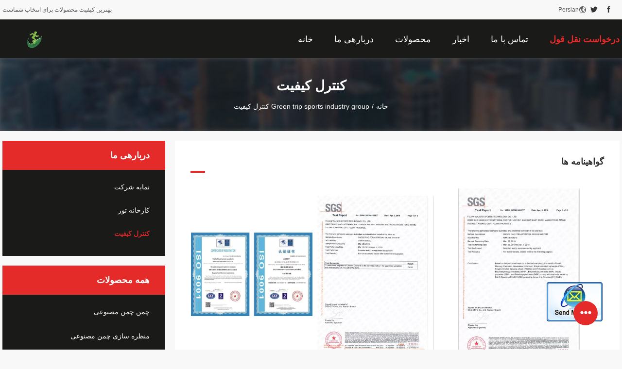

--- FILE ---
content_type: text/html
request_url: https://persian.artificial-turfgrass.com/quality.html
body_size: 14904
content:
<!DOCTYPE html>
<html DIR=RTL >
<head>
	<meta charset="utf-8">
	<meta http-equiv="X-UA-Compatible" content="IE=edge">
	<meta name="viewport" content="width=device-width, initial-scale=1">
    <link rel="alternate" href="//m.persian.artificial-turfgrass.com/quality.html" media="only screen and (max-width: 640px)" />
<link hreflang="en" rel="alternate" href="https://www.artificial-turfgrass.com/quality.html" />
<link hreflang="fr" rel="alternate" href="https://french.artificial-turfgrass.com/quality.html" />
<link hreflang="de" rel="alternate" href="https://german.artificial-turfgrass.com/quality.html" />
<link hreflang="it" rel="alternate" href="https://italian.artificial-turfgrass.com/quality.html" />
<link hreflang="ru" rel="alternate" href="https://russian.artificial-turfgrass.com/quality.html" />
<link hreflang="es" rel="alternate" href="https://spanish.artificial-turfgrass.com/quality.html" />
<link hreflang="pt" rel="alternate" href="https://portuguese.artificial-turfgrass.com/quality.html" />
<link hreflang="nl" rel="alternate" href="https://dutch.artificial-turfgrass.com/quality.html" />
<link hreflang="el" rel="alternate" href="https://greek.artificial-turfgrass.com/quality.html" />
<link hreflang="ja" rel="alternate" href="https://japanese.artificial-turfgrass.com/quality.html" />
<link hreflang="ko" rel="alternate" href="https://korean.artificial-turfgrass.com/quality.html" />
<link hreflang="ar" rel="alternate" href="https://arabic.artificial-turfgrass.com/quality.html" />
<link hreflang="hi" rel="alternate" href="https://hindi.artificial-turfgrass.com/quality.html" />
<link hreflang="tr" rel="alternate" href="https://turkish.artificial-turfgrass.com/quality.html" />
<link hreflang="id" rel="alternate" href="https://indonesian.artificial-turfgrass.com/quality.html" />
<link hreflang="vi" rel="alternate" href="https://vietnamese.artificial-turfgrass.com/quality.html" />
<link hreflang="th" rel="alternate" href="https://thai.artificial-turfgrass.com/quality.html" />
<link hreflang="bn" rel="alternate" href="https://bengali.artificial-turfgrass.com/quality.html" />
<link hreflang="pl" rel="alternate" href="https://polish.artificial-turfgrass.com/quality.html" />
<script type="text/javascript">
/*<![CDATA[*/
var query_string = ["Company","Quality"];
var customtplcolor = 99704;
/*]]>*/
</script>
<title>چین Green trip sports industry group کنترل کیفیت</title>
    <meta name="keywords" content="کنترل کیفیت, چین Green trip sports industry group, گواهینامه ها, مشخصات QC" />
    <meta name="description" content="چین Green trip sports industry group کنترل کیفیت, تامین کننده کیفیت چین ، کنترل کیفیت دقیق ، تولید انبوه محصولات با کیفیت بالا." />
				<link rel='preload'
					  href=/photo/artificial-turfgrass/sitetpl/style/common.css?ver=1630638875 as='style'><link type='text/css' rel='stylesheet'
					  href=/photo/artificial-turfgrass/sitetpl/style/common.css?ver=1630638875 media='all'></head>
<body>
	<div id="floatAd" style="width:115px; z-index: 99999;position:absolute;right:40px;bottom:60px;
	height:79px;		">
		<form method="post"
		      onSubmit="return changeAction(this,'/contactnow.html');">
			<input type="hidden" name="pid" value=""/>
			<input alt='پیام فرستادن' onclick="this.blur()" type="image"
			       src="/images/floatimage_2.gif"/>
		</form>

			</div>
<script>
var originProductInfo = '';
var originProductInfo = {"showproduct":1,"pid":"13700751","name":"7000D 50 \u0645\u06cc\u0644\u06cc \u0645\u062a\u0631 C \u0634\u06a9\u0644 \u0686\u0645\u0646 \u0645\u0635\u0646\u0648\u0639\u06cc \u0641\u0648\u062a\u0628\u0627\u0644 \u060c \u0632\u0645\u06cc\u0646 \u0641\u0648\u062a\u0628\u0627\u0644 \u0627\u0633\u06a9\u0648\u0644 \u060c \u0633\u0628\u0632 \u0631\u0648\u0634\u0646 \u0648 \u0633\u0628\u0632 \u0632\u06cc\u062a\u0648\u0646\u06cc \u060c \u0646\u062e \u062a\u06a9 \u0631\u0634\u062a\u0647 \u0627\u06cc","source_url":"\/sale-13700751-7000d-50-c.html","picurl":"\/photo\/pd33228860-7000d_50mm_c_shape_football_artificial_grass_schoole_soccer_field_light_green_and_olive_green_monofilament_yarn.jpg","propertyDetail":[["\u0631\u0646\u06af","\u0633\u0628\u0632 \u062a\u06cc\u0631\u0647 \/ \u0631\u0648\u0634\u0646"],["\u0642\u062f","50 \u0645\u06cc\u0644\u06cc \u0645\u062a\u0631"],["\u062d\u062f\u0633 \u0628\u0632\u0646","5\/8 \u0627\u06cc\u0646\u0686 \u06cc\u0627 3\/4 \u0627\u06cc\u0646\u0686"],["\u062a\u0631\u0627\u06a9\u0645","10500"]],"company_name":null,"picurl_c":"\/photo\/pc33228860-7000d_50mm_c_shape_football_artificial_grass_schoole_soccer_field_light_green_and_olive_green_monofilament_yarn.jpg","price":"NEGOTIATION","username":"admin","viewTime":"\u0622\u062e\u0631\u06cc\u0646 \u0648\u0631\u0648\u062f : 5 \u0633\u0627\u0639\u062a \u0647\u0627 02 \u062f\u0642\u0627\u06cc\u0642 \u067e\u06cc\u0634","subject":"\u0644\u0637\u0641\u0627\u064b \u0645\u0627 \u0631\u0627 \u0627\u0632 7000D 50 \u0645\u06cc\u0644\u06cc \u0645\u062a\u0631 C \u0634\u06a9\u0644 \u0686\u0645\u0646 \u0645\u0635\u0646\u0648\u0639\u06cc \u0641\u0648\u062a\u0628\u0627\u0644 \u060c \u0632\u0645\u06cc\u0646 \u0641\u0648\u062a\u0628\u0627\u0644 \u0627\u0633\u06a9\u0648\u0644 \u060c \u0633\u0628\u0632 \u0631\u0648\u0634\u0646 \u0648 \u0633\u0628\u0632 \u0632\u06cc\u062a\u0648\u0646\u06cc \u060c \u0646\u062e \u062a\u06a9 \u0631\u0634\u062a\u0647 \u0627\u06cc","countrycode":"US"};
var save_url = "/contactsave.html";
var update_url = "/updateinquiry.html";
var productInfo = {};
var defaulProductInfo = {};
var myDate = new Date();
var curDate = myDate.getFullYear()+'-'+(parseInt(myDate.getMonth())+1)+'-'+myDate.getDate();
var message = '';
var default_pop = 1;
var leaveMessageDialog = document.getElementsByClassName('leave-message-dialog')[0]; // 获取弹层
var _$$ = function (dom) {
    return document.querySelectorAll(dom);
};
resInfo = originProductInfo;
defaulProductInfo.pid = resInfo['pid'];
defaulProductInfo.productName = resInfo['name'];
defaulProductInfo.productInfo = resInfo['propertyDetail'];
defaulProductInfo.productImg = resInfo['picurl_c'];
defaulProductInfo.subject = resInfo['subject'];
defaulProductInfo.productImgAlt = resInfo['name'];
var inquirypopup_tmp = 1;
var message = 'عزیز'+'\r\n'+""+' '+trim(resInfo['name'])+", آیا می توانید جزئیات بیشتری مانند نوع ، اندازه ، MOQ ، مواد و غیره برای من ارسال کنید."+'\r\n'+"با تشکر!"+'\r\n'+"";
var message_1 = 'عزیز'+'\r\n'+""+' '+trim(resInfo['name'])+", آیا می توانید جزئیات بیشتری مانند نوع ، اندازه ، MOQ ، مواد و غیره برای من ارسال کنید."+'\r\n'+"با تشکر!"+'\r\n'+"";
var message_2 = 'سلام،'+'\r\n'+"من به دنبال"+' '+trim(resInfo['name'])+", لطفا قیمت ، مشخصات و تصویر را برای من ارسال کنید."+'\r\n'+"پاسخ سریع شما بسیار استقبال خواهد شد."+'\r\n'+"برای اطلاعات بیشتر با من تماس بگیرید"+'\r\n'+"خیلی ممنون.";
var message_3 = 'سلام،'+'\r\n'+trim(resInfo['name'])+' '+"انتظارات من را برآورده می کند"+'\r\n'+"لطفا بهترین قیمت و برخی اطلاعات دیگر در مورد محصول را به من بدهید."+'\r\n'+"در صورت تمایل از طریق ایمیل من با من تماس بگیرید."+'\r\n'+"خیلی ممنون.";

var message_4 = 'عزیز'+'\r\n'+"قیمت FOB شما چقدر است"+' '+trim(resInfo['name'])+'?'+'\r\n'+"نزدیکترین نام بندر کدام است؟"+'\r\n'+"لطفا در اسرع وقت به من پاسخ دهید ، بهتر است اطلاعات بیشتر را به اشتراک بگذارید."+'\r\n'+"با احترام!";
var message_5 = 'سلام،'+'\r\n'+"من خیلی به شما علاقه مندم"+' '+trim(resInfo['name'])+'.'+'\r\n'+"لطفا جزئیات محصول خود را برای من ارسال کنید"+'\r\n'+"منتظر پاسخ سریع شما هستم"+'\r\n'+"در صورت تمایل با پست الکترونیکی با من تماس بگیرید."+'\r\n'+"با احترام!";

var message_6 = 'عزیز'+'\r\n'+"لطفاً اطلاعات مربوط به خود را در اختیار ما قرار دهید"+' '+trim(resInfo['name'])+", مانند نوع ، اندازه ، مواد و البته بهترین قیمت."+'\r\n'+"منتظر پاسخ سریع شما هستم"+'\r\n'+"متشکرم!";
var message_7 = 'عزیز'+'\r\n'+"آیا می توانید تهیه کنید"+' '+trim(resInfo['name'])+" برای ما؟"+'\r\n'+"ابتدا می خواهیم یک لیست قیمت و برخی جزئیات محصول داشته باشیم."+'\r\n'+"امیدوارم هرچه سریعتر پاسخ دهم و مشتاقانه منتظر همکاری هستم."+'\r\n'+"بسیار از شما متشکرم.";
var message_8 = 'سلام،'+'\r\n'+"من به دنبال"+' '+trim(resInfo['name'])+", لطفا اطلاعات دقیق تری در مورد محصول به من بدهید."+'\r\n'+"منتظر پاسخ شما هستم"+'\r\n'+"متشکرم!";
var message_9 = 'سلام،'+'\r\n'+"شما"+' '+trim(resInfo['name'])+" نیازهای من را به خوبی برآورده می کند"+'\r\n'+"لطفا قیمت ، مشخصات و مدل مشابه آن را برای من ارسال کنید."+'\r\n'+"با خیال راحت با من گپ بزنید"+'\r\n'+"با تشکر!";
var message_10 = 'عزیز'+'\r\n'+"من می خواهم در مورد جزئیات و نقل قول های بیشتر بدانم"+' '+trim(resInfo['name'])+'.'+'\r\n'+"هر موقع خواستی با من تماس بگیر."+'\r\n'+"با احترام!";

var r = getRandom(1,10);

defaulProductInfo.message = eval("message_"+r);

var mytAjax = {

    post: function(url, data, fn) {
        var xhr = new XMLHttpRequest();
        xhr.open("POST", url, true);
        xhr.setRequestHeader("Content-Type", "application/x-www-form-urlencoded;charset=UTF-8");
        xhr.setRequestHeader("X-Requested-With", "XMLHttpRequest");
        xhr.setRequestHeader('Content-Type','text/plain;charset=UTF-8');
        xhr.onreadystatechange = function() {
            if(xhr.readyState == 4 && (xhr.status == 200 || xhr.status == 304)) {
                fn.call(this, xhr.responseText);
            }
        };
        xhr.send(data);
    },

    postform: function(url, data, fn) {
        var xhr = new XMLHttpRequest();
        xhr.open("POST", url, true);
        xhr.setRequestHeader("X-Requested-With", "XMLHttpRequest");
        xhr.onreadystatechange = function() {
            if(xhr.readyState == 4 && (xhr.status == 200 || xhr.status == 304)) {
                fn.call(this, xhr.responseText);
            }
        };
        xhr.send(data);
    }
};
window.onload = function(){
    leaveMessageDialog = document.getElementsByClassName('leave-message-dialog')[0];
    if (window.localStorage.recordDialogStatus=='undefined' || (window.localStorage.recordDialogStatus!='undefined' && window.localStorage.recordDialogStatus != curDate)) {
        setTimeout(function(){
            if(parseInt(inquirypopup_tmp%10) == 1){
                creatDialog(defaulProductInfo, 1);
            }
        }, 6000);
    }
};
function trim(str)
{
    str = str.replace(/(^\s*)/g,"");
    return str.replace(/(\s*$)/g,"");
};
function getRandom(m,n){
    var num = Math.floor(Math.random()*(m - n) + n);
    return num;
};
function strBtn(param) {

    var starattextarea = document.getElementById("textareamessage").value.length;
    var email = document.getElementById("startEmail").value;

    var default_tip = document.querySelectorAll(".watermark_container").length;
    if (20 < starattextarea && starattextarea < 3000) {
        if(default_tip>0){
            document.getElementById("textareamessage1").parentNode.parentNode.nextElementSibling.style.display = "none";
        }else{
            document.getElementById("textareamessage1").parentNode.nextElementSibling.style.display = "none";
        }

    } else {
        if(default_tip>0){
            document.getElementById("textareamessage1").parentNode.parentNode.nextElementSibling.style.display = "block";
        }else{
            document.getElementById("textareamessage1").parentNode.nextElementSibling.style.display = "block";
        }

        return;
    }

    var re = /^([a-zA-Z0-9_-])+@([a-zA-Z0-9_-])+\.([a-zA-Z0-9_-])+/i;/*邮箱不区分大小写*/
    if (!re.test(email)) {
        document.getElementById("startEmail").nextElementSibling.style.display = "block";
        return;
    } else {
        document.getElementById("startEmail").nextElementSibling.style.display = "none";
    }

    var subject = document.getElementById("pop_subject").value;
    var pid = document.getElementById("pop_pid").value;
    var message = document.getElementById("textareamessage").value;
    var sender_email = document.getElementById("startEmail").value;
    var tel = '';
    if (document.getElementById("tel0") != undefined && document.getElementById("tel0") != '')
        tel = document.getElementById("tel0").value;
    var form_serialize = '&tel='+tel;

    form_serialize = form_serialize.replace(/\+/g, "%2B");
    mytAjax.post(save_url,"pid="+pid+"&subject="+subject+"&email="+sender_email+"&message="+(message)+form_serialize,function(res){
        var mes = JSON.parse(res);
        if(mes.status == 200){
            var iid = mes.iid;
            document.getElementById("pop_iid").value = iid;
            document.getElementById("pop_uuid").value = mes.uuid;

            if(typeof gtag_report_conversion === "function"){
                gtag_report_conversion();//执行统计js代码
            }
            if(typeof fbq === "function"){
                fbq('track','Purchase');//执行统计js代码
            }
        }
    });
    for (var index = 0; index < document.querySelectorAll(".dialog-content-pql").length; index++) {
        document.querySelectorAll(".dialog-content-pql")[index].style.display = "none";
    };
    $('#idphonepql').val(tel);
    document.getElementById("dialog-content-pql-id").style.display = "block";
    ;
};
function twoBtnOk(param) {

    var selectgender = document.getElementById("Mr").innerHTML;
    var iid = document.getElementById("pop_iid").value;
    var sendername = document.getElementById("idnamepql").value;
    var senderphone = document.getElementById("idphonepql").value;
    var sendercname = document.getElementById("idcompanypql").value;
    var uuid = document.getElementById("pop_uuid").value;
    var gender = 2;
    if(selectgender == 'Mr.') gender = 0;
    if(selectgender == 'Mrs.') gender = 1;
    var pid = document.getElementById("pop_pid").value;
    var form_serialize = '';

        form_serialize = form_serialize.replace(/\+/g, "%2B");

    mytAjax.post(update_url,"iid="+iid+"&gender="+gender+"&uuid="+uuid+"&name="+(sendername)+"&tel="+(senderphone)+"&company="+(sendercname)+form_serialize,function(res){});

    for (var index = 0; index < document.querySelectorAll(".dialog-content-pql").length; index++) {
        document.querySelectorAll(".dialog-content-pql")[index].style.display = "none";
    };
    document.getElementById("dialog-content-pql-ok").style.display = "block";

};
function toCheckMust(name) {
    $('#'+name+'error').hide();
}
function handClidk(param) {
    var starattextarea = document.getElementById("textareamessage1").value.length;
    var email = document.getElementById("startEmail1").value;
    var default_tip = document.querySelectorAll(".watermark_container").length;
    if (20 < starattextarea && starattextarea < 3000) {
        if(default_tip>0){
            document.getElementById("textareamessage1").parentNode.parentNode.nextElementSibling.style.display = "none";
        }else{
            document.getElementById("textareamessage1").parentNode.nextElementSibling.style.display = "none";
        }

    } else {
        if(default_tip>0){
            document.getElementById("textareamessage1").parentNode.parentNode.nextElementSibling.style.display = "block";
        }else{
            document.getElementById("textareamessage1").parentNode.nextElementSibling.style.display = "block";
        }

        return;
    }

    var re = /^([a-zA-Z0-9_-])+@([a-zA-Z0-9_-])+\.([a-zA-Z0-9_-])+/i;
    if (!re.test(email)) {
        document.getElementById("startEmail1").nextElementSibling.style.display = "block";
        return;
    } else {
        document.getElementById("startEmail1").nextElementSibling.style.display = "none";
    }

    var subject = document.getElementById("pop_subject").value;
    var pid = document.getElementById("pop_pid").value;
    var message = document.getElementById("textareamessage1").value;
    var sender_email = document.getElementById("startEmail1").value;
    var form_serialize = tel = '';
    if (document.getElementById("tel1") != undefined && document.getElementById("tel1") != '')
        tel = document.getElementById("tel1").value;
        mytAjax.post(save_url,"email="+sender_email+"&tel="+tel+"&pid="+pid+"&message="+message+"&subject="+subject+form_serialize,function(res){

        var mes = JSON.parse(res);
        if(mes.status == 200){
            var iid = mes.iid;
            document.getElementById("pop_iid").value = iid;
            document.getElementById("pop_uuid").value = mes.uuid;
            if(typeof gtag_report_conversion === "function"){
                gtag_report_conversion();//执行统计js代码
            }
        }

    });
    for (var index = 0; index < document.querySelectorAll(".dialog-content-pql").length; index++) {
        document.querySelectorAll(".dialog-content-pql")[index].style.display = "none";
    };
    $('#idphonepql').val(tel);
    document.getElementById("dialog-content-pql-id").style.display = "block";

};
window.addEventListener('load', function () {
    $('.checkbox-wrap label').each(function(){
        if($(this).find('input').prop('checked')){
            $(this).addClass('on')
        }else {
            $(this).removeClass('on')
        }
    })
    $(document).on('click', '.checkbox-wrap label' , function(ev){
        if (ev.target.tagName.toUpperCase() != 'INPUT') {
            $(this).toggleClass('on')
        }
    })
})
function handDialog(pdata) {
    data = JSON.parse(pdata);
    productInfo.productName = data.productName;
    productInfo.productInfo = data.productInfo;
    productInfo.productImg = data.productImg;
    productInfo.subject = data.subject;

    var message = 'عزیز'+'\r\n'+""+' '+trim(data.productName)+", آیا می توانید جزئیات بیشتری مانند نوع ، اندازه ، مقدار ، مواد و غیره برای من ارسال کنید"+'\r\n'+"با تشکر!"+'\r\n'+"";

    var message = 'عزیز'+'\r\n'+""+' '+trim(data.productName)+", آیا می توانید جزئیات بیشتری مانند نوع ، اندازه ، MOQ ، مواد و غیره برای من ارسال کنید."+'\r\n'+"با تشکر!"+'\r\n'+"";
    var message_1 = 'عزیز'+'\r\n'+""+' '+trim(data.productName)+", آیا می توانید جزئیات بیشتری مانند نوع ، اندازه ، MOQ ، مواد و غیره برای من ارسال کنید."+'\r\n'+"با تشکر!"+'\r\n'+"";
    var message_2 = 'سلام،'+'\r\n'+"من به دنبال"+' '+trim(data.productName)+", لطفا قیمت ، مشخصات و تصویر را برای من ارسال کنید."+'\r\n'+"پاسخ سریع شما بسیار استقبال خواهد شد."+'\r\n'+"برای اطلاعات بیشتر با من تماس بگیرید"+'\r\n'+"خیلی ممنون.";
    var message_3 = 'سلام،'+'\r\n'+trim(data.productName)+' '+"انتظارات من را برآورده می کند"+'\r\n'+"لطفا بهترین قیمت و برخی اطلاعات دیگر در مورد محصول را به من بدهید."+'\r\n'+"در صورت تمایل از طریق ایمیل من با من تماس بگیرید."+'\r\n'+"خیلی ممنون.";

    var message_4 = 'عزیز'+'\r\n'+"قیمت FOB شما چقدر است"+' '+trim(data.productName)+'?'+'\r\n'+"نزدیکترین نام بندر کدام است؟"+'\r\n'+"لطفا در اسرع وقت به من پاسخ دهید ، بهتر است اطلاعات بیشتر را به اشتراک بگذارید."+'\r\n'+"با احترام!";
    var message_5 = 'سلام،'+'\r\n'+"من خیلی به شما علاقه مندم"+' '+trim(data.productName)+'.'+'\r\n'+"لطفا جزئیات محصول خود را برای من ارسال کنید"+'\r\n'+"منتظر پاسخ سریع شما هستم"+'\r\n'+"در صورت تمایل با پست الکترونیکی با من تماس بگیرید."+'\r\n'+"با احترام!";

    var message_6 = 'عزیز'+'\r\n'+"لطفاً اطلاعات مربوط به خود را در اختیار ما قرار دهید"+' '+trim(data.productName)+", مانند نوع ، اندازه ، مواد و البته بهترین قیمت."+'\r\n'+"منتظر پاسخ سریع شما هستم"+'\r\n'+"متشکرم!";
    var message_7 = 'عزیز'+'\r\n'+"آیا می توانید تهیه کنید"+' '+trim(data.productName)+" برای ما؟"+'\r\n'+"ابتدا می خواهیم یک لیست قیمت و برخی جزئیات محصول داشته باشیم."+'\r\n'+"امیدوارم هرچه سریعتر پاسخ دهم و مشتاقانه منتظر همکاری هستم."+'\r\n'+"بسیار از شما متشکرم.";
    var message_8 = 'سلام،'+'\r\n'+"من به دنبال"+' '+trim(data.productName)+", لطفا اطلاعات دقیق تری در مورد محصول به من بدهید."+'\r\n'+"منتظر پاسخ شما هستم"+'\r\n'+"متشکرم!";
    var message_9 = 'سلام،'+'\r\n'+"شما"+' '+trim(data.productName)+" نیازهای من را به خوبی برآورده می کند"+'\r\n'+"لطفا قیمت ، مشخصات و مدل مشابه آن را برای من ارسال کنید."+'\r\n'+"با خیال راحت با من گپ بزنید"+'\r\n'+"با تشکر!";
    var message_10 = 'عزیز'+'\r\n'+"من می خواهم در مورد جزئیات و نقل قول های بیشتر بدانم"+' '+trim(data.productName)+'.'+'\r\n'+"هر موقع خواستی با من تماس بگیر."+'\r\n'+"با احترام!";

    var r = getRandom(1,10);

    productInfo.message = eval("message_"+r);
    if(parseInt(inquirypopup_tmp/10) == 1){
        productInfo.message = "";
    }
    productInfo.pid = data.pid;
    creatDialog(productInfo, 2);
};

function closepql(param) {

    leaveMessageDialog.style.display = 'none';
};

function closepql2(param) {

    for (var index = 0; index < document.querySelectorAll(".dialog-content-pql").length; index++) {
        document.querySelectorAll(".dialog-content-pql")[index].style.display = "none";
    };
    document.getElementById("dialog-content-pql-ok").style.display = "block";
};

function initProduct(productInfo,type){

    productInfo.productName = unescape(productInfo.productName);
    productInfo.message = unescape(productInfo.message);

    leaveMessageDialog = document.getElementsByClassName('leave-message-dialog')[0];
    leaveMessageDialog.style.display = "block";
    if(type == 3){
        var popinquiryemail = document.getElementById("popinquiryemail").value;
        _$$("#startEmail1")[0].value = popinquiryemail;
    }else{
        _$$("#startEmail1")[0].value = "";
    }
    _$$("#startEmail")[0].value = "";
    _$$("#idnamepql")[0].value = "";
    _$$("#idphonepql")[0].value = "";
    _$$("#idcompanypql")[0].value = "";

    _$$("#pop_pid")[0].value = productInfo.pid;
    _$$("#pop_subject")[0].value = productInfo.subject;
    
    if(parseInt(inquirypopup_tmp/10) == 1){
        productInfo.message = "";
    }

    _$$("#textareamessage1")[0].value = productInfo.message;
    _$$("#textareamessage")[0].value = productInfo.message;

    _$$("#dialog-content-pql-id .titlep")[0].innerHTML = productInfo.productName;
    _$$("#dialog-content-pql-id img")[0].setAttribute("src", productInfo.productImg);
    _$$("#dialog-content-pql-id img")[0].setAttribute("alt", productInfo.productImgAlt);

    _$$("#dialog-content-pql-id-hand img")[0].setAttribute("src", productInfo.productImg);
    _$$("#dialog-content-pql-id-hand img")[0].setAttribute("alt", productInfo.productImgAlt);
    _$$("#dialog-content-pql-id-hand .titlep")[0].innerHTML = productInfo.productName;

    if (productInfo.productInfo.length > 0) {
        var ul2, ul;
        ul = document.createElement("ul");
        for (var index = 0; index < productInfo.productInfo.length; index++) {
            var el = productInfo.productInfo[index];
            var li = document.createElement("li");
            var span1 = document.createElement("span");
            span1.innerHTML = el[0] + ":";
            var span2 = document.createElement("span");
            span2.innerHTML = el[1];
            li.appendChild(span1);
            li.appendChild(span2);
            ul.appendChild(li);

        }
        ul2 = ul.cloneNode(true);
        if (type === 1) {
            _$$("#dialog-content-pql-id .left")[0].replaceChild(ul, _$$("#dialog-content-pql-id .left ul")[0]);
        } else {
            _$$("#dialog-content-pql-id-hand .left")[0].replaceChild(ul2, _$$("#dialog-content-pql-id-hand .left ul")[0]);
            _$$("#dialog-content-pql-id .left")[0].replaceChild(ul, _$$("#dialog-content-pql-id .left ul")[0]);
        }
    };
    for (var index = 0; index < _$$("#dialog-content-pql-id .right ul li").length; index++) {
        _$$("#dialog-content-pql-id .right ul li")[index].addEventListener("click", function (params) {
            _$$("#dialog-content-pql-id .right #Mr")[0].innerHTML = this.innerHTML
        }, false)

    };

};
function closeInquiryCreateDialog() {
    document.getElementById("xuanpan_dialog_box_pql").style.display = "none";
};
function showInquiryCreateDialog() {
    document.getElementById("xuanpan_dialog_box_pql").style.display = "block";
};
function submitPopInquiry(){
    var message = document.getElementById("inquiry_message").value;
    var email = document.getElementById("inquiry_email").value;
    var subject = defaulProductInfo.subject;
    var pid = defaulProductInfo.pid;
    if (email === undefined) {
        showInquiryCreateDialog();
        document.getElementById("inquiry_email").style.border = "1px solid red";
        return false;
    };
    if (message === undefined) {
        showInquiryCreateDialog();
        document.getElementById("inquiry_message").style.border = "1px solid red";
        return false;
    };
    if (email.search(/^\w+((-\w+)|(\.\w+))*\@[A-Za-z0-9]+((\.|-)[A-Za-z0-9]+)*\.[A-Za-z0-9]+$/) == -1) {
        document.getElementById("inquiry_email").style.border= "1px solid red";
        showInquiryCreateDialog();
        return false;
    } else {
        document.getElementById("inquiry_email").style.border= "";
    };
    if (message.length < 20 || message.length >3000) {
        showInquiryCreateDialog();
        document.getElementById("inquiry_message").style.border = "1px solid red";
        return false;
    } else {
        document.getElementById("inquiry_message").style.border = "";
    };
    var tel = '';
    if (document.getElementById("tel") != undefined && document.getElementById("tel") != '')
        tel = document.getElementById("tel").value;

    mytAjax.post(save_url,"pid="+pid+"&subject="+subject+"&email="+email+"&message="+(message)+'&tel='+tel,function(res){
        var mes = JSON.parse(res);
        if(mes.status == 200){
            var iid = mes.iid;
            document.getElementById("pop_iid").value = iid;
            document.getElementById("pop_uuid").value = mes.uuid;

        }
    });
    initProduct(defaulProductInfo);
    for (var index = 0; index < document.querySelectorAll(".dialog-content-pql").length; index++) {
        document.querySelectorAll(".dialog-content-pql")[index].style.display = "none";
    };
    $('#idphonepql').val(tel);
    document.getElementById("dialog-content-pql-id").style.display = "block";

};

//带附件上传
function submitPopInquiryfile(email_id,message_id,check_sort,name_id,phone_id,company_id,attachments){

    if(typeof(check_sort) == 'undefined'){
        check_sort = 0;
    }
    var message = document.getElementById(message_id).value;
    var email = document.getElementById(email_id).value;
    var attachments = document.getElementById(attachments).value;
    if(typeof(name_id) !== 'undefined' && name_id != ""){
        var name  = document.getElementById(name_id).value;
    }
    if(typeof(phone_id) !== 'undefined' && phone_id != ""){
        var phone = document.getElementById(phone_id).value;
    }
    if(typeof(company_id) !== 'undefined' && company_id != ""){
        var company = document.getElementById(company_id).value;
    }
    var subject = defaulProductInfo.subject;
    var pid = defaulProductInfo.pid;

    if(check_sort == 0){
        if (email === undefined) {
            showInquiryCreateDialog();
            document.getElementById(email_id).style.border = "1px solid red";
            return false;
        };
        if (message === undefined) {
            showInquiryCreateDialog();
            document.getElementById(message_id).style.border = "1px solid red";
            return false;
        };

        if (email.search(/^\w+((-\w+)|(\.\w+))*\@[A-Za-z0-9]+((\.|-)[A-Za-z0-9]+)*\.[A-Za-z0-9]+$/) == -1) {
            document.getElementById(email_id).style.border= "1px solid red";
            showInquiryCreateDialog();
            return false;
        } else {
            document.getElementById(email_id).style.border= "";
        };
        if (message.length < 20 || message.length >3000) {
            showInquiryCreateDialog();
            document.getElementById(message_id).style.border = "1px solid red";
            return false;
        } else {
            document.getElementById(message_id).style.border = "";
        };
    }else{

        if (message === undefined) {
            showInquiryCreateDialog();
            document.getElementById(message_id).style.border = "1px solid red";
            return false;
        };

        if (email === undefined) {
            showInquiryCreateDialog();
            document.getElementById(email_id).style.border = "1px solid red";
            return false;
        };

        if (message.length < 20 || message.length >3000) {
            showInquiryCreateDialog();
            document.getElementById(message_id).style.border = "1px solid red";
            return false;
        } else {
            document.getElementById(message_id).style.border = "";
        };

        if (email.search(/^\w+((-\w+)|(\.\w+))*\@[A-Za-z0-9]+((\.|-)[A-Za-z0-9]+)*\.[A-Za-z0-9]+$/) == -1) {
            document.getElementById(email_id).style.border= "1px solid red";
            showInquiryCreateDialog();
            return false;
        } else {
            document.getElementById(email_id).style.border= "";
        };

    };

    mytAjax.post(save_url,"pid="+pid+"&subject="+subject+"&email="+email+"&message="+message+"&company="+company+"&attachments="+attachments,function(res){
        var mes = JSON.parse(res);
        if(mes.status == 200){
            var iid = mes.iid;
            document.getElementById("pop_iid").value = iid;
            document.getElementById("pop_uuid").value = mes.uuid;

            if(typeof gtag_report_conversion === "function"){
                gtag_report_conversion();//执行统计js代码
            }
            if(typeof fbq === "function"){
                fbq('track','Purchase');//执行统计js代码
            }
        }
    });
    initProduct(defaulProductInfo);

    if(name !== undefined && name != ""){
        _$$("#idnamepql")[0].value = name;
    }

    if(phone !== undefined && phone != ""){
        _$$("#idphonepql")[0].value = phone;
    }

    if(company !== undefined && company != ""){
        _$$("#idcompanypql")[0].value = company;
    }

    for (var index = 0; index < document.querySelectorAll(".dialog-content-pql").length; index++) {
        document.querySelectorAll(".dialog-content-pql")[index].style.display = "none";
    };
    document.getElementById("dialog-content-pql-id").style.display = "block";

};
function submitPopInquiryByParam(email_id,message_id,check_sort,name_id,phone_id,company_id){

    if(typeof(check_sort) == 'undefined'){
        check_sort = 0;
    }

    var senderphone = '';
    var message = document.getElementById(message_id).value;
    var email = document.getElementById(email_id).value;
    if(typeof(name_id) !== 'undefined' && name_id != ""){
        var name  = document.getElementById(name_id).value;
    }
    if(typeof(phone_id) !== 'undefined' && phone_id != ""){
        var phone = document.getElementById(phone_id).value;
        senderphone = phone;
    }
    if(typeof(company_id) !== 'undefined' && company_id != ""){
        var company = document.getElementById(company_id).value;
    }
    var subject = defaulProductInfo.subject;
    var pid = defaulProductInfo.pid;

    if(check_sort == 0){
        if (email === undefined) {
            showInquiryCreateDialog();
            document.getElementById(email_id).style.border = "1px solid red";
            return false;
        };
        if (message === undefined) {
            showInquiryCreateDialog();
            document.getElementById(message_id).style.border = "1px solid red";
            return false;
        };

        if (email.search(/^\w+((-\w+)|(\.\w+))*\@[A-Za-z0-9]+((\.|-)[A-Za-z0-9]+)*\.[A-Za-z0-9]+$/) == -1) {
            document.getElementById(email_id).style.border= "1px solid red";
            showInquiryCreateDialog();
            return false;
        } else {
            document.getElementById(email_id).style.border= "";
        };
        if (message.length < 20 || message.length >3000) {
            showInquiryCreateDialog();
            document.getElementById(message_id).style.border = "1px solid red";
            return false;
        } else {
            document.getElementById(message_id).style.border = "";
        };
    }else{

        if (message === undefined) {
            showInquiryCreateDialog();
            document.getElementById(message_id).style.border = "1px solid red";
            return false;
        };

        if (email === undefined) {
            showInquiryCreateDialog();
            document.getElementById(email_id).style.border = "1px solid red";
            return false;
        };

        if (message.length < 20 || message.length >3000) {
            showInquiryCreateDialog();
            document.getElementById(message_id).style.border = "1px solid red";
            return false;
        } else {
            document.getElementById(message_id).style.border = "";
        };

        if (email.search(/^\w+((-\w+)|(\.\w+))*\@[A-Za-z0-9]+((\.|-)[A-Za-z0-9]+)*\.[A-Za-z0-9]+$/) == -1) {
            document.getElementById(email_id).style.border= "1px solid red";
            showInquiryCreateDialog();
            return false;
        } else {
            document.getElementById(email_id).style.border= "";
        };

    };

    var productsku = "";
    if($("#product_sku").length > 0){
        productsku = $("#product_sku").html();
    }

    mytAjax.post(save_url,"tel="+senderphone+"&pid="+pid+"&subject="+subject+"&email="+email+"&message="+message+"&messagesku="+encodeURI(productsku),function(res){
        var mes = JSON.parse(res);
        if(mes.status == 200){
            var iid = mes.iid;
            document.getElementById("pop_iid").value = iid;
            document.getElementById("pop_uuid").value = mes.uuid;

            if(typeof gtag_report_conversion === "function"){
                gtag_report_conversion();//执行统计js代码
            }
            if(typeof fbq === "function"){
                fbq('track','Purchase');//执行统计js代码
            }
        }
    });
    initProduct(defaulProductInfo);

    if(name !== undefined && name != ""){
        _$$("#idnamepql")[0].value = name;
    }

    if(phone !== undefined && phone != ""){
        _$$("#idphonepql")[0].value = phone;
    }

    if(company !== undefined && company != ""){
        _$$("#idcompanypql")[0].value = company;
    }

    for (var index = 0; index < document.querySelectorAll(".dialog-content-pql").length; index++) {
        document.querySelectorAll(".dialog-content-pql")[index].style.display = "none";

    };
    document.getElementById("dialog-content-pql-id").style.display = "block";

};
function creatDialog(productInfo, type) {

    if(type == 1){
        if(default_pop != 1){
            return false;
        }
        window.localStorage.recordDialogStatus = curDate;
    }else{
        default_pop = 0;
    }
    initProduct(productInfo, type);
    if (type === 1) {
        // 自动弹出
        for (var index = 0; index < document.querySelectorAll(".dialog-content-pql").length; index++) {

            document.querySelectorAll(".dialog-content-pql")[index].style.display = "none";
        };
        document.getElementById("dialog-content-pql").style.display = "block";
    } else {
        // 手动弹出
        for (var index = 0; index < document.querySelectorAll(".dialog-content-pql").length; index++) {
            document.querySelectorAll(".dialog-content-pql")[index].style.display = "none";
        };
        document.getElementById("dialog-content-pql-id-hand").style.display = "block";
    }
}

//带邮箱信息打开询盘框 emailtype=1表示带入邮箱
function openDialog(emailtype){
    var type = 2;//不带入邮箱，手动弹出
    if(emailtype == 1){
        var popinquiryemail = document.getElementById("popinquiryemail").value;
        var re = /^([a-zA-Z0-9_-])+@([a-zA-Z0-9_-])+\.([a-zA-Z0-9_-])+/i;
        if (!re.test(popinquiryemail)) {
            //前端提示样式;
            showInquiryCreateDialog();
            document.getElementById("popinquiryemail").style.border = "1px solid red";
            return false;
        } else {
            //前端提示样式;
        }
        var type = 3;
    }
    creatDialog(defaulProductInfo,type);
}

//上传附件
function inquiryUploadFile(){
    var fileObj = document.querySelector("#fileId").files[0];
    //构建表单数据
    var formData = new FormData();
    var filesize = fileObj.size;
    if(filesize > 10485760 || filesize == 0) {
        document.getElementById("filetips").style.display = "block";
        return false;
    }else {
        document.getElementById("filetips").style.display = "none";
    }
    formData.append('popinquiryfile', fileObj);
    document.getElementById("quotefileform").reset();
    var save_url = "/inquiryuploadfile.html";
    mytAjax.postform(save_url,formData,function(res){
        var mes = JSON.parse(res);
        if(mes.status == 200){
            document.getElementById("uploader-file-info").innerHTML = document.getElementById("uploader-file-info").innerHTML + "<span class=op>"+mes.attfile.name+"<a class=delatt id=att"+mes.attfile.id+" onclick=delatt("+mes.attfile.id+");>Delete</a></span>";
            var nowattachs = document.getElementById("attachments").value;
            if( nowattachs !== ""){
                var attachs = JSON.parse(nowattachs);
                attachs[mes.attfile.id] = mes.attfile;
            }else{
                var attachs = {};
                attachs[mes.attfile.id] = mes.attfile;
            }
            document.getElementById("attachments").value = JSON.stringify(attachs);
        }
    });
}
//附件删除
function delatt(attid)
{
    var nowattachs = document.getElementById("attachments").value;
    if( nowattachs !== ""){
        var attachs = JSON.parse(nowattachs);
        if(attachs[attid] == ""){
            return false;
        }
        var formData = new FormData();
        var delfile = attachs[attid]['filename'];
        var save_url = "/inquirydelfile.html";
        if(delfile != "") {
            formData.append('delfile', delfile);
            mytAjax.postform(save_url, formData, function (res) {
                if(res !== "") {
                    var mes = JSON.parse(res);
                    if (mes.status == 200) {
                        delete attachs[attid];
                        document.getElementById("attachments").value = JSON.stringify(attachs);
                        var s = document.getElementById("att"+attid);
                        s.parentNode.remove();
                    }
                }
            });
        }
    }else{
        return false;
    }
}

</script>
<div class="leave-message-dialog" style="display: none">
<style>
    .leave-message-dialog .close:before, .leave-message-dialog .close:after{
        content:initial;
    }
</style>
<div class="dialog-content-pql" id="dialog-content-pql" style="display: none">
    <span class="close" onclick="closepql()"><svg t="1648434466530" class="icon" viewBox="0 0 1024 1024" version="1.1" xmlns="http://www.w3.org/2000/svg" p-id="2198" width="16" height="16"><path d="M576 512l277.333333 277.333333-64 64-277.333333-277.333333L234.666667 853.333333 170.666667 789.333333l277.333333-277.333333L170.666667 234.666667 234.666667 170.666667l277.333333 277.333333L789.333333 170.666667 853.333333 234.666667 576 512z" fill="#444444" p-id="2199"></path></svg></span>
    <div class="title">
        <p class="firstp-pql">پیام بگذارید</p>
        <p class="lastp-pql">ما به زودی با شما تماس خواهیم گرفت</p>
    </div>
    <div class="form">
        <div class="textarea">
            <textarea style='font-family: robot;'  name="" id="textareamessage" cols="30" rows="10" style="margin-bottom:14px;width:100%"
                placeholder=""></textarea>
        </div>
        <p class="error-pql"> <span class="icon-pql"><img src="/images/error.png" alt=""></span> پیام شما باید بین 20 تا 3000 کاراکتر باشد!</p>
        <input id="startEmail" type="text" placeholder="ایمیل خود را وارد کنید" onkeydown="if(event.keyCode === 13){ strBtn();}">
        <p class="error-pql"><span class="icon-pql"><img src="/images/error.png" alt=""></span> لطفا ایمیل خود را چک کنید! </p>
                <div class="operations">
            <div class='btn' id="submitStart" type="submit" onclick="strBtn()">ارسال</div>
        </div>
            </div>
</div>
<div class="dialog-content-pql dialog-content-pql-id" id="dialog-content-pql-id" style="display:none">
            <p class="title">اطلاعات بیشتر ارتباط بهتر را تسهیل می کند.</p>
        <span class="close" onclick="closepql2()"><svg t="1648434466530" class="icon" viewBox="0 0 1024 1024" version="1.1" xmlns="http://www.w3.org/2000/svg" p-id="2198" width="16" height="16"><path d="M576 512l277.333333 277.333333-64 64-277.333333-277.333333L234.666667 853.333333 170.666667 789.333333l277.333333-277.333333L170.666667 234.666667 234.666667 170.666667l277.333333 277.333333L789.333333 170.666667 853.333333 234.666667 576 512z" fill="#444444" p-id="2199"></path></svg></span>
    <div class="left">
        <div class="img"><img></div>
        <p class="titlep"></p>
        <ul> </ul>
    </div>
    <div class="right">
                <div style="position: relative;">
            <div class="mr"> <span id="Mr">آقای.</span>
                <ul>
                    <li>آقای.</li>
                    <li>خانم</li>
                </ul>
            </div>
            <input style="text-indent: 80px;" type="text" id="idnamepql" placeholder="نام خود را وارد کنید">
        </div>
        <input type="text"  id="idphonepql"  placeholder="شماره تلفن">
        <input type="text" id="idcompanypql" placeholder="شرکت" onkeydown="if(event.keyCode === 13){ twoBtnOk();}">
                <div class="btn form_new" id="twoBtnOk" onclick="twoBtnOk()">خوب</div>
    </div>
</div>

<div class="dialog-content-pql dialog-content-pql-ok" id="dialog-content-pql-ok" style="display:none">
            <p class="title">با موفقیت ثبت شد!</p>
        <span class="close" onclick="closepql()"><svg t="1648434466530" class="icon" viewBox="0 0 1024 1024" version="1.1" xmlns="http://www.w3.org/2000/svg" p-id="2198" width="16" height="16"><path d="M576 512l277.333333 277.333333-64 64-277.333333-277.333333L234.666667 853.333333 170.666667 789.333333l277.333333-277.333333L170.666667 234.666667 234.666667 170.666667l277.333333 277.333333L789.333333 170.666667 853.333333 234.666667 576 512z" fill="#444444" p-id="2199"></path></svg></span>
    <div class="duihaook"></div>
        <p class="p1" style="text-align: center; font-size: 18px; margin-top: 14px;">ما به زودی با شما تماس خواهیم گرفت</p>
    <div class="btn" onclick="closepql()" id="endOk" style="margin: 0 auto;margin-top: 50px;">خوب</div>
</div>
<div class="dialog-content-pql dialog-content-pql-id dialog-content-pql-id-hand" id="dialog-content-pql-id-hand"
    style="display:none">
     <input type="hidden" name="pop_pid" id="pop_pid" value="0">
     <input type="hidden" name="pop_subject" id="pop_subject" value="">
     <input type="hidden" name="pop_iid" id="pop_iid" value="0">
     <input type="hidden" name="pop_uuid" id="pop_uuid" value="0">
            <div class="title">
            <p class="firstp-pql">پیام بگذارید</p>
            <p class="lastp-pql">ما به زودی با شما تماس خواهیم گرفت</p>
        </div>
        <span class="close" onclick="closepql()"><svg t="1648434466530" class="icon" viewBox="0 0 1024 1024" version="1.1" xmlns="http://www.w3.org/2000/svg" p-id="2198" width="16" height="16"><path d="M576 512l277.333333 277.333333-64 64-277.333333-277.333333L234.666667 853.333333 170.666667 789.333333l277.333333-277.333333L170.666667 234.666667 234.666667 170.666667l277.333333 277.333333L789.333333 170.666667 853.333333 234.666667 576 512z" fill="#444444" p-id="2199"></path></svg></span>
    <div class="left">
        <div class="img"><img></div>
        <p class="titlep"></p>
        <ul> </ul>
    </div>
    <div class="right" style="float:right">
                <div class="form">
            <div class="textarea">
                <textarea style='font-family: robot;' name="message" id="textareamessage1" cols="30" rows="10"
                    placeholder=""></textarea>
            </div>
            <p class="error-pql"> <span class="icon-pql"><img src="/images/error.png" alt=""></span> پیام شما باید بین 20 تا 3000 کاراکتر باشد!</p>
            <input id="startEmail1" name="email" data-type="1" type="text" placeholder="ایمیل خود را وارد کنید" onkeydown="if(event.keyCode === 13){ handClidk();}">
            <p class="error-pql"><span class="icon-pql"><img src="/images/error.png" alt=""></span> لطفا ایمیل خود را چک کنید!</p>
                            <input style="display:none" id="tel1" name="tel" type="text" oninput="value=value.replace(/[^0-9_+-]/g,'');" placeholder="شماره تلفن">
                        <div class="operations">
                <div class='btn' id="submitStart1" type="submit" onclick="handClidk()">ارسال</div>
            </div>
        </div>
    </div>
</div>
</div>
<div id="xuanpan_dialog_box_pql" class="xuanpan_dialog_box_pql"
    style="display:none;background:rgba(0,0,0,.6);width:100%;height:100%;position: fixed;top:0;left:0;z-index: 999999;">
    <div class="box_pql"
      style="width:526px;height:206px;background:rgba(255,255,255,1);opacity:1;border-radius:4px;position: absolute;left: 50%;top: 50%;transform: translate(-50%,-50%);">
      <div onclick="closeInquiryCreateDialog()" class="close close_create_dialog"
        style="cursor: pointer;height:42px;width:40px;float:right;padding-top: 16px;"><span
          style="display: inline-block;width: 25px;height: 2px;background: rgb(114, 114, 114);transform: rotate(45deg); "><span
            style="display: block;width: 25px;height: 2px;background: rgb(114, 114, 114);transform: rotate(-90deg); "></span></span>
      </div>
      <div
        style="height: 72px; overflow: hidden; text-overflow: ellipsis; display:-webkit-box;-ebkit-line-clamp: 3;-ebkit-box-orient: vertical; margin-top: 58px; padding: 0 84px; font-size: 18px; color: rgba(51, 51, 51, 1); text-align: center; ">
        لطفاً ایمیل صحیح و الزامات دقیق خود را رها کنید.</div>
      <div onclick="closeInquiryCreateDialog()" class="close_create_dialog"
        style="width: 139px; height: 36px; background: rgba(253, 119, 34, 1); border-radius: 4px; margin: 16px auto; color: rgba(255, 255, 255, 1); font-size: 18px; line-height: 36px; text-align: center;">
        خوب</div>
    </div>
</div><a title='گپ' href="/webim/webim_tab.html" class="footer_webim_a" rel="nofollow" onclick= 'setwebimCookie(0,0,0);' target="_blank">
    <div class="footer_webim" style="display:none">
        <div class="chat-button-content">
            <i class="chat-button"></i>
        </div>
    </div>
</a><div class="header_99704_101">
        <div class="header-top">
            <div class="wrap-rule fn-clear">
                <div class="float-left">بهترین کیفیت محصولات برای انتخاب شماست</div>
                <div class="float-right">
                                        <a href="https://www.facebook.com/Green.Trip.33865/" class="iconfont icon-facebook1" title="Green trip sports industry group Facebook" target="_blank" rel="nofollow"></a>
                                                            <a href="https://www.instagram.com/p/CP7ePOth09N/?utm_source=ig_web_copy_link" class="iconfont icon-twitter" title="Green trip sports industry group Twitter" target="_blank" rel="nofollow"></a>
                                                             <div class="language">
                        <div class="current-lang">
                            <i class="iconfont icon-language"></i>
                            <span>Persian</span>
                        </div>
                        <div class="language-list">
                            <ul class="nicescroll">
                                                                 <li class="">
                                                                        <a title="چین کیفیت خوب چمن چمن مصنوعی  on حراجی" href="https://www.artificial-turfgrass.com/quality.html">English</a>                                </li>
                                                            <li class="">
                                                                        <a title="چین کیفیت خوب چمن چمن مصنوعی  on حراجی" href="https://french.artificial-turfgrass.com/quality.html">French</a>                                </li>
                                                            <li class="">
                                                                        <a title="چین کیفیت خوب چمن چمن مصنوعی  on حراجی" href="https://german.artificial-turfgrass.com/quality.html">German</a>                                </li>
                                                            <li class="">
                                                                        <a title="چین کیفیت خوب چمن چمن مصنوعی  on حراجی" href="https://italian.artificial-turfgrass.com/quality.html">Italian</a>                                </li>
                                                            <li class="">
                                                                        <a title="چین کیفیت خوب چمن چمن مصنوعی  on حراجی" href="https://russian.artificial-turfgrass.com/quality.html">Russian</a>                                </li>
                                                            <li class="">
                                                                        <a title="چین کیفیت خوب چمن چمن مصنوعی  on حراجی" href="https://spanish.artificial-turfgrass.com/quality.html">Spanish</a>                                </li>
                                                            <li class="">
                                                                        <a title="چین کیفیت خوب چمن چمن مصنوعی  on حراجی" href="https://portuguese.artificial-turfgrass.com/quality.html">Portuguese</a>                                </li>
                                                            <li class="">
                                                                        <a title="چین کیفیت خوب چمن چمن مصنوعی  on حراجی" href="https://dutch.artificial-turfgrass.com/quality.html">Dutch</a>                                </li>
                                                            <li class="">
                                                                        <a title="چین کیفیت خوب چمن چمن مصنوعی  on حراجی" href="https://greek.artificial-turfgrass.com/quality.html">Greek</a>                                </li>
                                                            <li class="">
                                                                        <a title="چین کیفیت خوب چمن چمن مصنوعی  on حراجی" href="https://japanese.artificial-turfgrass.com/quality.html">Japanese</a>                                </li>
                                                            <li class="">
                                                                        <a title="چین کیفیت خوب چمن چمن مصنوعی  on حراجی" href="https://korean.artificial-turfgrass.com/quality.html">Korean</a>                                </li>
                                                            <li class="">
                                                                        <a title="چین کیفیت خوب چمن چمن مصنوعی  on حراجی" href="https://arabic.artificial-turfgrass.com/quality.html">Arabic</a>                                </li>
                                                            <li class="">
                                                                        <a title="چین کیفیت خوب چمن چمن مصنوعی  on حراجی" href="https://hindi.artificial-turfgrass.com/quality.html">Hindi</a>                                </li>
                                                            <li class="">
                                                                        <a title="چین کیفیت خوب چمن چمن مصنوعی  on حراجی" href="https://turkish.artificial-turfgrass.com/quality.html">Turkish</a>                                </li>
                                                            <li class="">
                                                                        <a title="چین کیفیت خوب چمن چمن مصنوعی  on حراجی" href="https://indonesian.artificial-turfgrass.com/quality.html">Indonesian</a>                                </li>
                                                            <li class="">
                                                                        <a title="چین کیفیت خوب چمن چمن مصنوعی  on حراجی" href="https://vietnamese.artificial-turfgrass.com/quality.html">Vietnamese</a>                                </li>
                                                            <li class="">
                                                                        <a title="چین کیفیت خوب چمن چمن مصنوعی  on حراجی" href="https://thai.artificial-turfgrass.com/quality.html">Thai</a>                                </li>
                                                            <li class="">
                                                                        <a title="چین کیفیت خوب چمن چمن مصنوعی  on حراجی" href="https://bengali.artificial-turfgrass.com/quality.html">Bengali</a>                                </li>
                                                            <li class="">
                                                                        <a title="چین کیفیت خوب چمن چمن مصنوعی  on حراجی" href="https://persian.artificial-turfgrass.com/quality.html">Persian</a>                                </li>
                                                            <li class="">
                                                                        <a title="چین کیفیت خوب چمن چمن مصنوعی  on حراجی" href="https://polish.artificial-turfgrass.com/quality.html">Polish</a>                                </li>
                                                        </ul>
                        </div>
                    </div>
                </div>
            </div>
        </div>
        <div class="header-main">
            <div class="wrap-rule">
                <div class="logo image-all">
                   <a title="Green trip sports industry group" href="//persian.artificial-turfgrass.com"><img onerror="$(this).parent().hide();" src="/logo.gif" alt="Green trip sports industry group" /></a>                                    </div>
                <div class="navigation">
                    <ul class="fn-clear">
                        <li>
                             <a title="خانه" href="/"><span>خانه</span></a>                        </li>
                                                <li class="has-second">
                            <a title="دربارهی ما" href="/aboutus.html"><span>دربارهی ما</span></a>                            <div class="sub-menu">
                                <a title="دربارهی ما" href="/aboutus.html">نمایه شرکت</a>                               <a title="کارخانه تور" href="/factory.html">کارخانه تور</a>                               <a title="کنترل کیفیت" href="/quality.html">کنترل کیفیت</a>                            </div>
                        </li>
                                                <li class="has-second products-menu">
                           <a title="محصولات" href="/products.html"><span>محصولات</span></a>                            <div class="sub-menu">
                                    <a title="کیفیت چمن چمن مصنوعی کارخانه" href="/supplier-437951-artificial-turf-grass">چمن چمن مصنوعی</a><a title="کیفیت منظره سازی چمن مصنوعی کارخانه" href="/supplier-435817-landscaping-artificial-grass">منظره سازی چمن مصنوعی</a><a title="کیفیت چمن مصنوعی ورزشی کارخانه" href="/supplier-435819-sport-artificial-grass">چمن مصنوعی ورزشی</a><a title="کیفیت نخ چمن مصنوعی کارخانه" href="/supplier-436675-artificial-grass-yarn">نخ چمن مصنوعی</a><a title="کیفیت حصیر حیوان خانگی چمن مصنوعی کارخانه" href="/supplier-435870-artificial-grass-pet-mat">حصیر حیوان خانگی چمن مصنوعی</a><a title="کیفیت آهنگ در حال اجرا لاستیک مصنوعی کارخانه" href="/supplier-435837-synthetic-rubber-running-track">آهنگ در حال اجرا لاستیک مصنوعی</a><a title="کیفیت چسب چمن مصنوعی کارخانه" href="/supplier-435869-artificial-grass-glue">چسب چمن مصنوعی</a><a title="کیفیت ماشین ساخت چمن مصنوعی کارخانه" href="/supplier-435820-artificial-grass-making-machine">ماشین ساخت چمن مصنوعی</a><a title="کیفیت نوار چمن مصنوعی کارخانه" href="/supplier-435826-artificial-grass-tape">نوار چمن مصنوعی</a><a title="کیفیت پد شوک مصنوعی کارخانه" href="/supplier-435827-artificial-grass-shock-pad">پد شوک مصنوعی</a><a title="کیفیت ابزار چمن مصنوعی کارخانه" href="/supplier-435868-artificial-turf-tools">ابزار چمن مصنوعی</a><a title="کیفیت تابلوهای سبز مصنوعی کارخانه" href="/supplier-440219-artificial-green-panels">تابلوهای سبز مصنوعی</a><a title="کیفیت سکوهای تناسب اندام کارخانه" href="/supplier-440392-fitness-rigs">سکوهای تناسب اندام</a><a title="کیفیت مستربچ های پلاستیکی کارخانه" href="/supplier-448820-plastic-masterbatches">مستربچ های پلاستیکی</a><a title="کیفیت تخته های کف وینیل PVC کارخانه" href="/supplier-452521-pvc-vinyl-flooring-planks">تخته های کف وینیل PVC</a><a title="کیفیت چسب چمن مصنوعی (جدید) کارخانه" href="/supplier-475223-artificial-grass-glue-new">چسب چمن مصنوعی (جدید)</a>                            </div>
                        </li>
                        <li class="has-second">
                            <a title="اخبار" href="/news.html"><span>اخبار</span></a>                            <div class="sub-menu">
                                 <a title="اخبار" href="/news.html">اخبار</a>                                <a title="موارد" href="/cases.html">موارد</a>                            </div>
                        </li>
                        <li>
                            <a title="مخاطب" href="/contactus.html"><span>تماس با ما</span></a>                        </li>
                        
                        <li>
                             
                             <a target="_blank" class="request-quote" rel="nofollow" title="نقل قول" href="/contactnow.html"><span>درخواست نقل قول</span></a>                        </li>
                    </ul>
                </div>
            </div>
        </div>
    </div><div class="bread_crumbs_99704_113">
    <div class="wrap-rule">
        <div class="crumbs-container">
            <div class="current-page">کنترل کیفیت</div>
            <div class="crumbs">
                <a title="" href="/">خانه</a>                <span class=splitline>/</span><h1>Green trip sports industry group کنترل کیفیت</h1>            </div>
        </div>
    </div>
</div>    <div class="main-content">
        <div class="wrap-rule fn-clear">
            <div class="aside">
                <div class="about_aside_99703_114">
    <div class="header-title">دربارهی ما</div>
    <ul class="list">
                <li >
            <h2><a title="دربارهی ما" href="/aboutus.html">نمایه شرکت</a></h2>
        </li>
        <li >
            <h2><a title="کارخانه تور" href="/factory.html">کارخانه تور</a></h2>
        </li>
        <li class=on>
            <h2><a title="کنترل کیفیت" href="/quality.html">کنترل کیفیت</a></h2>
        </li>
            </ul>
</div>
                <div class="product_all_99703_120">
	<div class="header-title">همه محصولات</div>
	<ul class="list">
				<li class="">
			<h2><a title="چمن چمن مصنوعی کنترل کیفیت" href="/supplier-437951-artificial-turf-grass">چمن چمن مصنوعی</a></h2>
		</li>
				<li class="">
			<h2><a title="منظره سازی چمن مصنوعی کنترل کیفیت" href="/supplier-435817-landscaping-artificial-grass">منظره سازی چمن مصنوعی</a></h2>
		</li>
				<li class="">
			<h2><a title="چمن مصنوعی ورزشی کنترل کیفیت" href="/supplier-435819-sport-artificial-grass">چمن مصنوعی ورزشی</a></h2>
		</li>
				<li class="">
			<h2><a title="نخ چمن مصنوعی کنترل کیفیت" href="/supplier-436675-artificial-grass-yarn">نخ چمن مصنوعی</a></h2>
		</li>
				<li class="">
			<h2><a title="حصیر حیوان خانگی چمن مصنوعی کنترل کیفیت" href="/supplier-435870-artificial-grass-pet-mat">حصیر حیوان خانگی چمن مصنوعی</a></h2>
		</li>
				<li class="">
			<h2><a title="آهنگ در حال اجرا لاستیک مصنوعی کنترل کیفیت" href="/supplier-435837-synthetic-rubber-running-track">آهنگ در حال اجرا لاستیک مصنوعی</a></h2>
		</li>
				<li class="">
			<h2><a title="چسب چمن مصنوعی کنترل کیفیت" href="/supplier-435869-artificial-grass-glue">چسب چمن مصنوعی</a></h2>
		</li>
				<li class="">
			<h2><a title="ماشین ساخت چمن مصنوعی کنترل کیفیت" href="/supplier-435820-artificial-grass-making-machine">ماشین ساخت چمن مصنوعی</a></h2>
		</li>
				<li class="">
			<h2><a title="نوار چمن مصنوعی کنترل کیفیت" href="/supplier-435826-artificial-grass-tape">نوار چمن مصنوعی</a></h2>
		</li>
				<li class="">
			<h2><a title="پد شوک مصنوعی کنترل کیفیت" href="/supplier-435827-artificial-grass-shock-pad">پد شوک مصنوعی</a></h2>
		</li>
				<li class="">
			<h2><a title="ابزار چمن مصنوعی کنترل کیفیت" href="/supplier-435868-artificial-turf-tools">ابزار چمن مصنوعی</a></h2>
		</li>
				<li class="">
			<h2><a title="تابلوهای سبز مصنوعی کنترل کیفیت" href="/supplier-440219-artificial-green-panels">تابلوهای سبز مصنوعی</a></h2>
		</li>
				<li class="">
			<h2><a title="سکوهای تناسب اندام کنترل کیفیت" href="/supplier-440392-fitness-rigs">سکوهای تناسب اندام</a></h2>
		</li>
				<li class="">
			<h2><a title="مستربچ های پلاستیکی کنترل کیفیت" href="/supplier-448820-plastic-masterbatches">مستربچ های پلاستیکی</a></h2>
		</li>
				<li class="">
			<h2><a title="تخته های کف وینیل PVC کنترل کیفیت" href="/supplier-452521-pvc-vinyl-flooring-planks">تخته های کف وینیل PVC</a></h2>
		</li>
				<li class="">
			<h2><a title="چسب چمن مصنوعی (جدید) کنترل کیفیت" href="/supplier-475223-artificial-grass-glue-new">چسب چمن مصنوعی (جدید)</a></h2>
		</li>
			</ul>
</div>            </div>
            <div class="right-content">
                <div class="certificates_99704_119">
                    <h2 class="certificates-title">گواهینامه ها</h2>
                    <ul class="cards">
                                                    <li class="card-item">
                                <div class="image-all">
                                     
                                    <a target="_blank" title="چین Green trip sports industry group گواهینامه ها" href="/photo/qd33364342-green_trip_sports_industry_group.jpg"><img src="/photo/qd33364342-green_trip_sports_industry_group.jpg" alt="چین Green trip sports industry group گواهینامه ها" /></a>                                </div>
                                <div class="item-name">TEST REPORT</div>
                            </li>
                                                    <li class="card-item">
                                <div class="image-all">
                                     
                                    <a target="_blank" title="چین Green trip sports industry group گواهینامه ها" href="/photo/qd33364417-green_trip_sports_industry_group.jpg"><img src="/photo/qd33364417-green_trip_sports_industry_group.jpg" alt="چین Green trip sports industry group گواهینامه ها" /></a>                                </div>
                                <div class="item-name">Test report</div>
                            </li>
                                                    <li class="card-item">
                                <div class="image-all">
                                     
                                    <a target="_blank" title="چین Green trip sports industry group گواهینامه ها" href="/photo/qd35382252-green_trip_sports_industry_group.jpg"><img src="/photo/qd35382252-green_trip_sports_industry_group.jpg" alt="چین Green trip sports industry group گواهینامه ها" /></a>                                </div>
                                <div class="item-name">GB/T19001-2016idt ISO9001:2015</div>
                            </li>
                                                    <li class="card-item">
                                <div class="image-all">
                                     
                                    <a target="_blank" title="چین Green trip sports industry group گواهینامه ها" href="/photo/qd35382324-green_trip_sports_industry_group.jpg"><img src="/photo/qd35382324-green_trip_sports_industry_group.jpg" alt="چین Green trip sports industry group گواهینامه ها" /></a>                                </div>
                                <div class="item-name">ISO45001:2018</div>
                            </li>
                                                    <li class="card-item">
                                <div class="image-all">
                                     
                                    <a target="_blank" title="چین Green trip sports industry group گواهینامه ها" href="/photo/qd35382519-green_trip_sports_industry_group.jpg"><img src="/photo/qd35382519-green_trip_sports_industry_group.jpg" alt="چین Green trip sports industry group گواهینامه ها" /></a>                                </div>
                                <div class="item-name">ISO14001:2015</div>
                            </li>
                                            </ul>
</div>
                <div class="profile_99703_128">
        <div class="wrap-rule">
            <div class="item">
                <div class="title">
                    <h2 class="first-title">مشخصات QC</h2>
                </div>
                <div class="texts">
                    <p>Green Trip قبلاً ISO9001،14000 ، OHSAS و گواهینامه سازگار با محیط زیست را دریافت کرده است. ما همچنین گواهینامه SGS و labersports را دریافت کرده ایم.</p>

<p>&nbsp;</p>

<p><img alt="Green trip sports industry group &#1705;&#1606;&#1578;&#1585;&#1604; &#1705;&#1740;&#1601;&#1740;&#1578; 0" src="/images/load_icon.gif" style="width: 650px; height: 959px;" class="lazyi" data-original="/photo/artificial-turfgrass/editor/20210323172826_76270.jpg"></p>

<p><img alt="Green trip sports industry group &#1705;&#1606;&#1578;&#1585;&#1604; &#1705;&#1740;&#1601;&#1740;&#1578; 1" src="/images/load_icon.gif" style="width: 650px; height: 947px;" class="lazyi" data-original="/photo/artificial-turfgrass/editor/20210323172836_64079.jpg"></p>

<p><img alt="Green trip sports industry group &#1705;&#1606;&#1578;&#1585;&#1604; &#1705;&#1740;&#1601;&#1740;&#1578; 2" src="/images/load_icon.gif" style="width: 650px; height: 966px;" class="lazyi" data-original="/photo/artificial-turfgrass/editor/20210323172844_65161.jpg"></p>

<p><img alt="Green trip sports industry group &#1705;&#1606;&#1578;&#1585;&#1604; &#1705;&#1740;&#1601;&#1740;&#1578; 3" src="/images/load_icon.gif" style='cursor: default; font-family: Arial, Verdana, "Trebuchet MS"; font-size: 14px; background-color: rgb(255, 255, 255); width: 650px; height: 894px;' class="lazyi" data-original="/photo/artificial-turfgrass/editor/20210323172713_99528.jpg"></p>

<p><img alt="Green trip sports industry group &#1705;&#1606;&#1578;&#1585;&#1604; &#1705;&#1740;&#1601;&#1740;&#1578; 4" src="/images/load_icon.gif" style="width: 650px; height: 487px;" class="lazyi" data-original="/photo/artificial-turfgrass/editor/20210323172733_44610.jpg"></p>

<p><img alt="Green trip sports industry group &#1705;&#1606;&#1578;&#1585;&#1604; &#1705;&#1740;&#1601;&#1740;&#1578; 5" src="/images/load_icon.gif" style="width: 650px; height: 487px;" class="lazyi" data-original="/photo/artificial-turfgrass/editor/20210323172751_12083.jpg"></p>

<p><img alt="Green trip sports industry group &#1705;&#1606;&#1578;&#1585;&#1604; &#1705;&#1740;&#1601;&#1740;&#1578; 6" src="/images/load_icon.gif" style="width: 650px; height: 487px;" class="lazyi" data-original="/photo/artificial-turfgrass/editor/20210323172811_49567.jpg"></p>                </div>
            </div>
        </div>
    </div>
                <div class="leave_message_99704_117 leave-message">
	<div class="form-title">پیام بگذارید</div>
	<form action="" class="form">
		<div class="col-wrap fn-clear">
			<div class="form-item">
				<label></label>
				<input placeholder="نام" type="text" id="inquiry_lam_name_117">
			</div>
			<div class="form-item">
				<label class="require"></label>
				<input placeholder="پست الکترونیک"  id="inquiry_lam_email_117" type="text">
			</div>
			<div class="form-item">
				<label></label>
				<input placeholder="تلفن" type="text" id="inquiry_lam_phone_117">
			</div>
		</div>
		<div class="form-item textarea">
			<label class="require"></label>
			<textarea name="message" class="auto-fit" id="inquiry_lam_message_117"  placeholder="پیام"></textarea>
		</div>
		<button class="button" type="button" onclick="submitPopInquiryByParam('inquiry_lam_email_117','inquiry_lam_message_117',0,'inquiry_lam_name_117','inquiry_lam_phone_117')">پیام فرستادن</button>
	</form>
</div>            </div>
        </div>
    </div>
 <div class="footer_99704_112">
        <div class="wrap-rule">
            <div class="fn-clear">
                <div class="float-left">
                    <div class="logo image-all">
                        <a title="Green trip sports industry group" href="//persian.artificial-turfgrass.com"><img onerror="$(this).parent().hide();" src="/logo.gif" alt="Green trip sports industry group" /></a>                    </div>
                    <div class="company-name">Green trip sports industry group</div>
                                        <div class="verified-wrap">
                         
                                                                    </div>
                    <div class="links">
                       
                                                <a href="https://www.facebook.com/Green.Trip.33865/" title="Green trip sports industry group Facebook" class="iconfont icon-F" target="_blank" rel="nofollow"></a>
                                                                            <a href="https://www.instagram.com/p/CP7ePOth09N/?utm_source=ig_web_copy_link" title="Green trip sports industry group Twitter" class="iconfont icon-w" target="_blank" rel="nofollow"></a>
                                                      
                    </div>
                </div>
                <div class="float-left about">
                    <div class="item-title">در باره</div>
                    <div class="float-left">
                       <a title="دربارهی ما" href="/aboutus.html">نمایه شرکت</a>                     <a title="کارخانه تور" href="/factory.html">کارخانه تور</a>                    <a title="کنترل کیفیت" href="/quality.html">کنترل کیفیت</a>                     <a title="" href="/contactus.html">تماس با ما</a>                    </div>
                    <div class="float-left">
                        <a title="آخرین اخبار شرکت اخبار" href="/news.html">اخبار</a>                        <a title="آخرین مورد شرکت موارد" href="/cases.html">موارد</a>                        <a title="نقشه سایت" href="/sitemap.html">نقشه سایت</a>                        <a title="" href="/privacy.html">سیاست حفظ حریم خصوصی</a>                    </div>
                </div>
                <div class="float-left products">
                    <div class="item-title">محصولات</div>
 
                                            <h2>
                        <a title="کیفیت چمن چمن مصنوعی کارخانه" href="/supplier-437951-artificial-turf-grass">چمن چمن مصنوعی</a>                        </h2>
                                                <h2>
                        <a title="کیفیت منظره سازی چمن مصنوعی کارخانه" href="/supplier-435817-landscaping-artificial-grass">منظره سازی چمن مصنوعی</a>                        </h2>
                                                <h2>
                        <a title="کیفیت چمن مصنوعی ورزشی کارخانه" href="/supplier-435819-sport-artificial-grass">چمن مصنوعی ورزشی</a>                        </h2>
                                             
                     
                    <a title="" href="/products.html">همه دسته بندی ها</a>                </div>
            </div>
            <div class="copyright">
                چین خوب کیفیت چمن چمن مصنوعی تامین کننده. © 2021 - 2022 artificial-turfgrass.com. All Rights Reserved.             </div>
        </div>
        </div> <div class="contact_way_99704_131">
                        <div class="item   way1">
            <a href="mailto:kenny1986125@hotmail.com">
                <i class="iconfont icon-youjian"></i>
                <div class="way-list-wrap">
                    <div class="way-list">
                        <span class="it">kenny1986125@hotmail.com</span>
                    </div>
                </div>
            </a>
        </div>
                        <div class="item  way2">
            <a href="https://api.whatsapp.com/send?phone=8613861774579">
                <i class="iconfont icon-WhatsAPP"></i>
                <div class="way-list-wrap">
                    <div class="way-list">
                        <span class="it">+8613861774579</span>
                    </div>
                </div>
            </a>
        </div>
                        <div class="item  way2">
            <a href="/contactus.html#46016">
                <i class="iconfont icon-weixin1"></i>
                <div class="way-list-wrap">
                    <div class="way-list">
                        <span class="it">+8613861774579</span>
                    </div>
                </div>
            </a>
        </div>
                 
        <div class="item ways">
            <i class="iconfont icon-move"></i>
        </div>
    </div>			<script type='text/javascript' src='/js/jquery.js'></script>
					  <script type='text/javascript' src='/js/common_99704.js'></script><script type="text/javascript"> (function() {var e = document.createElement('script'); e.type = 'text/javascript'; e.async = true; e.src = '/stats.js'; var s = document.getElementsByTagName('script')[0]; s.parentNode.insertBefore(e, s); })(); </script><noscript><img style="display:none" src="/stats.php" width=0 height=0 rel="nofollow"/></noscript>
<script type="text/javascript">
/*<![CDATA[*/
jQuery(function($) {
floatAd('#floatAd', 2);
});
/*]]>*/
</script>
</body>
</html>
<!-- static:2022-06-14 18:02:45 -->
